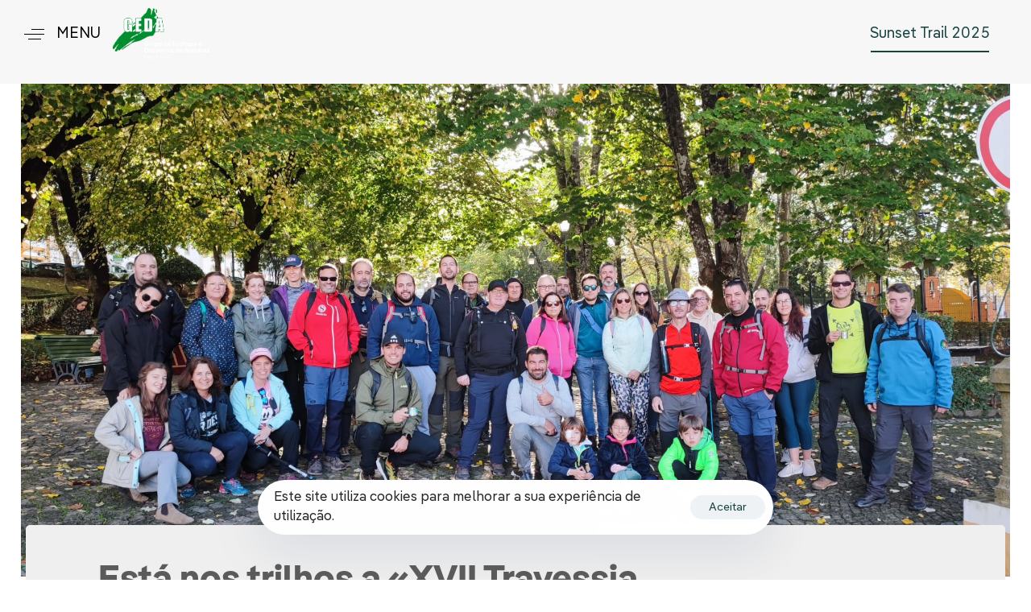

--- FILE ---
content_type: text/html; charset=UTF-8
request_url: https://geda.pt/esta-nos-trilhos-a-xvii-travessia-pedestre-de-sao-mamede-2022/
body_size: 74541
content:
<!DOCTYPE html>
<html lang="pt-PT">
<head >

	<meta charset="UTF-8">
	<meta name="viewport" content="width=device-width, initial-scale=1.0" />
	<meta http-equiv="X-UA-Compatible" content="IE=edge">
	<link rel="profile" href="https://gmpg.org/xfn/11">
	<meta name="mobile-web-app-capable" content="yes">
<meta name="apple-mobile-web-app-capable" content="yes">
<meta name="apple-mobile-web-app-title" content="GEDA - Grupo de Ecologia e Desportos de Aventura - O Grupo de Ecologia e Desporto de Campo Maior foi fundado em 1999, em Campo Maior.">
<title>Está nos trilhos a «XVII Travessia Pedestre de São Mamede 2022» &#8211; GEDA &#8211; Grupo de Ecologia e Desportos de Aventura</title>
			<script type="text/javascript">
			var WebFontConfig = WebFontConfig || {};
			WebFontConfig['active'] = function() {
				if ( typeof ( window.jQuery ) !== 'undefined' ) {
					jQuery(window).trigger('liquid_async_fonts_active');
				}
			};
			WebFontConfig['inactive'] = function() {
				if ( typeof ( window.jQuery ) !== 'undefined' ) {
					jQuery(window).trigger('liquid_async_fonts_inactive');
				}
			};
			</script>
			<meta name='robots' content='max-image-preview:large' />
	<style>img:is([sizes="auto" i], [sizes^="auto," i]) { contain-intrinsic-size: 3000px 1500px }</style>
	<link rel=preload href="https://geda.pt/wp-content/uploads/fonts/PangeaAfrikan-Bold.woff2" as="font" type="font/woff2" crossorigin><link rel=preload href="https://geda.pt/wp-content/uploads/fonts/PangeaAfrikan-Bold.woff" as="font" type="font/woff" crossorigin><link rel=preload href="https://geda.pt/wp-content/uploads/fonts/PangeaAfrikan-Bold.ttf" as="font" type="font/ttf" crossorigin><link rel=preload href="https://geda.pt/wp-content/uploads/fonts/PangeaAfrikan-BoldItalic.woff2" as="font" type="font/woff2" crossorigin><link rel=preload href="https://geda.pt/wp-content/uploads/fonts/PangeaAfrikan-BoldItalic.woff" as="font" type="font/woff" crossorigin><link rel=preload href="https://geda.pt/wp-content/uploads/fonts/PangeaAfrikan-BoldItalic.ttf" as="font" type="font/ttf" crossorigin><link rel=preload href="https://geda.pt/wp-content/uploads/fonts/PangeaAfrikan-Italic.woff2" as="font" type="font/woff2" crossorigin><link rel=preload href="https://geda.pt/wp-content/uploads/fonts/PangeaAfrikan-Italic.woff" as="font" type="font/woff" crossorigin><link rel=preload href="https://geda.pt/wp-content/uploads/fonts/PangeaAfrikan-Italic.ttf" as="font" type="font/ttf" crossorigin><link rel=preload href="https://geda.pt/wp-content/uploads/fonts/PangeaAfrikan-Light.woff2" as="font" type="font/woff2" crossorigin><link rel=preload href="https://geda.pt/wp-content/uploads/fonts/PangeaAfrikan-Light.woff" as="font" type="font/woff" crossorigin><link rel=preload href="https://geda.pt/wp-content/uploads/fonts/PangeaAfrikan-Light.ttf" as="font" type="font/ttf" crossorigin><link rel=preload href="https://geda.pt/wp-content/uploads/fonts/PangeaAfrikan-LightItalic.woff2" as="font" type="font/woff2" crossorigin><link rel=preload href="https://geda.pt/wp-content/uploads/fonts/PangeaAfrikan-LightItalic.woff" as="font" type="font/woff" crossorigin><link rel=preload href="https://geda.pt/wp-content/uploads/fonts/PangeaAfrikan-LightItalic.ttf" as="font" type="font/ttf" crossorigin><link rel=preload href="https://geda.pt/wp-content/uploads/fonts/PangeaAfrikan-Regular.woff2" as="font" type="font/woff2" crossorigin><link rel=preload href="https://geda.pt/wp-content/uploads/fonts/PangeaAfrikan-Regular.woff" as="font" type="font/woff" crossorigin><link rel=preload href="https://geda.pt/wp-content/uploads/fonts/PangeaAfrikan-Regular.ttf" as="font" type="font/ttf" crossorigin><link rel=preload href="https://geda.pt/wp-content/uploads/fonts/PangeaAfrikanText-Italic.woff2" as="font" type="font/woff2" crossorigin><link rel=preload href="https://geda.pt/wp-content/uploads/fonts/PangeaAfrikanText-Italic.woff" as="font" type="font/woff" crossorigin><link rel=preload href="https://geda.pt/wp-content/uploads/fonts/PangeaAfrikanText-Italic.ttf" as="font" type="font/ttf" crossorigin><link rel=preload href="https://geda.pt/wp-content/uploads/fonts/PangeaAfrikanText-Regular.woff2" as="font" type="font/woff2" crossorigin><link rel=preload href="https://geda.pt/wp-content/uploads/fonts/PangeaAfrikanText-Regular.woff" as="font" type="font/woff" crossorigin><link rel=preload href="https://geda.pt/wp-content/uploads/fonts/PangeaAfrikanText-Regular.ttf" as="font" type="font/ttf" crossorigin><link rel='dns-prefetch' href='//fonts.googleapis.com' />
<link rel='preconnect' href='https://fonts.gstatic.com' crossorigin />
<link rel="alternate" type="application/rss+xml" title="GEDA - Grupo de Ecologia e Desportos de Aventura &raquo; Feed" href="https://geda.pt/feed/" />
<link rel="alternate" type="application/rss+xml" title="GEDA - Grupo de Ecologia e Desportos de Aventura &raquo; Feed de comentários" href="https://geda.pt/comments/feed/" />
<link rel="preload" href="https://geda.pt/wp-content/themes/hub/assets/vendors/liquid-icon/lqd-essentials/fonts/lqd-essentials.woff2" as="font" type="font/woff2" crossorigin><script type="text/javascript">
/* <![CDATA[ */
window._wpemojiSettings = {"baseUrl":"https:\/\/s.w.org\/images\/core\/emoji\/16.0.1\/72x72\/","ext":".png","svgUrl":"https:\/\/s.w.org\/images\/core\/emoji\/16.0.1\/svg\/","svgExt":".svg","source":{"concatemoji":"https:\/\/geda.pt\/wp-includes\/js\/wp-emoji-release.min.js?ver=2087ee71095c9351a27205c7aa7eaeae"}};
/*! This file is auto-generated */
!function(s,n){var o,i,e;function c(e){try{var t={supportTests:e,timestamp:(new Date).valueOf()};sessionStorage.setItem(o,JSON.stringify(t))}catch(e){}}function p(e,t,n){e.clearRect(0,0,e.canvas.width,e.canvas.height),e.fillText(t,0,0);var t=new Uint32Array(e.getImageData(0,0,e.canvas.width,e.canvas.height).data),a=(e.clearRect(0,0,e.canvas.width,e.canvas.height),e.fillText(n,0,0),new Uint32Array(e.getImageData(0,0,e.canvas.width,e.canvas.height).data));return t.every(function(e,t){return e===a[t]})}function u(e,t){e.clearRect(0,0,e.canvas.width,e.canvas.height),e.fillText(t,0,0);for(var n=e.getImageData(16,16,1,1),a=0;a<n.data.length;a++)if(0!==n.data[a])return!1;return!0}function f(e,t,n,a){switch(t){case"flag":return n(e,"\ud83c\udff3\ufe0f\u200d\u26a7\ufe0f","\ud83c\udff3\ufe0f\u200b\u26a7\ufe0f")?!1:!n(e,"\ud83c\udde8\ud83c\uddf6","\ud83c\udde8\u200b\ud83c\uddf6")&&!n(e,"\ud83c\udff4\udb40\udc67\udb40\udc62\udb40\udc65\udb40\udc6e\udb40\udc67\udb40\udc7f","\ud83c\udff4\u200b\udb40\udc67\u200b\udb40\udc62\u200b\udb40\udc65\u200b\udb40\udc6e\u200b\udb40\udc67\u200b\udb40\udc7f");case"emoji":return!a(e,"\ud83e\udedf")}return!1}function g(e,t,n,a){var r="undefined"!=typeof WorkerGlobalScope&&self instanceof WorkerGlobalScope?new OffscreenCanvas(300,150):s.createElement("canvas"),o=r.getContext("2d",{willReadFrequently:!0}),i=(o.textBaseline="top",o.font="600 32px Arial",{});return e.forEach(function(e){i[e]=t(o,e,n,a)}),i}function t(e){var t=s.createElement("script");t.src=e,t.defer=!0,s.head.appendChild(t)}"undefined"!=typeof Promise&&(o="wpEmojiSettingsSupports",i=["flag","emoji"],n.supports={everything:!0,everythingExceptFlag:!0},e=new Promise(function(e){s.addEventListener("DOMContentLoaded",e,{once:!0})}),new Promise(function(t){var n=function(){try{var e=JSON.parse(sessionStorage.getItem(o));if("object"==typeof e&&"number"==typeof e.timestamp&&(new Date).valueOf()<e.timestamp+604800&&"object"==typeof e.supportTests)return e.supportTests}catch(e){}return null}();if(!n){if("undefined"!=typeof Worker&&"undefined"!=typeof OffscreenCanvas&&"undefined"!=typeof URL&&URL.createObjectURL&&"undefined"!=typeof Blob)try{var e="postMessage("+g.toString()+"("+[JSON.stringify(i),f.toString(),p.toString(),u.toString()].join(",")+"));",a=new Blob([e],{type:"text/javascript"}),r=new Worker(URL.createObjectURL(a),{name:"wpTestEmojiSupports"});return void(r.onmessage=function(e){c(n=e.data),r.terminate(),t(n)})}catch(e){}c(n=g(i,f,p,u))}t(n)}).then(function(e){for(var t in e)n.supports[t]=e[t],n.supports.everything=n.supports.everything&&n.supports[t],"flag"!==t&&(n.supports.everythingExceptFlag=n.supports.everythingExceptFlag&&n.supports[t]);n.supports.everythingExceptFlag=n.supports.everythingExceptFlag&&!n.supports.flag,n.DOMReady=!1,n.readyCallback=function(){n.DOMReady=!0}}).then(function(){return e}).then(function(){var e;n.supports.everything||(n.readyCallback(),(e=n.source||{}).concatemoji?t(e.concatemoji):e.wpemoji&&e.twemoji&&(t(e.twemoji),t(e.wpemoji)))}))}((window,document),window._wpemojiSettings);
/* ]]> */
</script>
<style id='wp-emoji-styles-inline-css' type='text/css'>

	img.wp-smiley, img.emoji {
		display: inline !important;
		border: none !important;
		box-shadow: none !important;
		height: 1em !important;
		width: 1em !important;
		margin: 0 0.07em !important;
		vertical-align: -0.1em !important;
		background: none !important;
		padding: 0 !important;
	}
</style>
<link rel='stylesheet' id='wp-block-library-css' href='https://geda.pt/wp-includes/css/dist/block-library/style.min.css?ver=2087ee71095c9351a27205c7aa7eaeae' type='text/css' media='all' />
<style id='wp-block-library-theme-inline-css' type='text/css'>
.wp-block-audio :where(figcaption){color:#555;font-size:13px;text-align:center}.is-dark-theme .wp-block-audio :where(figcaption){color:#ffffffa6}.wp-block-audio{margin:0 0 1em}.wp-block-code{border:1px solid #ccc;border-radius:4px;font-family:Menlo,Consolas,monaco,monospace;padding:.8em 1em}.wp-block-embed :where(figcaption){color:#555;font-size:13px;text-align:center}.is-dark-theme .wp-block-embed :where(figcaption){color:#ffffffa6}.wp-block-embed{margin:0 0 1em}.blocks-gallery-caption{color:#555;font-size:13px;text-align:center}.is-dark-theme .blocks-gallery-caption{color:#ffffffa6}:root :where(.wp-block-image figcaption){color:#555;font-size:13px;text-align:center}.is-dark-theme :root :where(.wp-block-image figcaption){color:#ffffffa6}.wp-block-image{margin:0 0 1em}.wp-block-pullquote{border-bottom:4px solid;border-top:4px solid;color:currentColor;margin-bottom:1.75em}.wp-block-pullquote cite,.wp-block-pullquote footer,.wp-block-pullquote__citation{color:currentColor;font-size:.8125em;font-style:normal;text-transform:uppercase}.wp-block-quote{border-left:.25em solid;margin:0 0 1.75em;padding-left:1em}.wp-block-quote cite,.wp-block-quote footer{color:currentColor;font-size:.8125em;font-style:normal;position:relative}.wp-block-quote:where(.has-text-align-right){border-left:none;border-right:.25em solid;padding-left:0;padding-right:1em}.wp-block-quote:where(.has-text-align-center){border:none;padding-left:0}.wp-block-quote.is-large,.wp-block-quote.is-style-large,.wp-block-quote:where(.is-style-plain){border:none}.wp-block-search .wp-block-search__label{font-weight:700}.wp-block-search__button{border:1px solid #ccc;padding:.375em .625em}:where(.wp-block-group.has-background){padding:1.25em 2.375em}.wp-block-separator.has-css-opacity{opacity:.4}.wp-block-separator{border:none;border-bottom:2px solid;margin-left:auto;margin-right:auto}.wp-block-separator.has-alpha-channel-opacity{opacity:1}.wp-block-separator:not(.is-style-wide):not(.is-style-dots){width:100px}.wp-block-separator.has-background:not(.is-style-dots){border-bottom:none;height:1px}.wp-block-separator.has-background:not(.is-style-wide):not(.is-style-dots){height:2px}.wp-block-table{margin:0 0 1em}.wp-block-table td,.wp-block-table th{word-break:normal}.wp-block-table :where(figcaption){color:#555;font-size:13px;text-align:center}.is-dark-theme .wp-block-table :where(figcaption){color:#ffffffa6}.wp-block-video :where(figcaption){color:#555;font-size:13px;text-align:center}.is-dark-theme .wp-block-video :where(figcaption){color:#ffffffa6}.wp-block-video{margin:0 0 1em}:root :where(.wp-block-template-part.has-background){margin-bottom:0;margin-top:0;padding:1.25em 2.375em}
</style>
<style id='classic-theme-styles-inline-css' type='text/css'>
/*! This file is auto-generated */
.wp-block-button__link{color:#fff;background-color:#32373c;border-radius:9999px;box-shadow:none;text-decoration:none;padding:calc(.667em + 2px) calc(1.333em + 2px);font-size:1.125em}.wp-block-file__button{background:#32373c;color:#fff;text-decoration:none}
</style>
<style id='global-styles-inline-css' type='text/css'>
:root{--wp--preset--aspect-ratio--square: 1;--wp--preset--aspect-ratio--4-3: 4/3;--wp--preset--aspect-ratio--3-4: 3/4;--wp--preset--aspect-ratio--3-2: 3/2;--wp--preset--aspect-ratio--2-3: 2/3;--wp--preset--aspect-ratio--16-9: 16/9;--wp--preset--aspect-ratio--9-16: 9/16;--wp--preset--color--black: #000000;--wp--preset--color--cyan-bluish-gray: #abb8c3;--wp--preset--color--white: #ffffff;--wp--preset--color--pale-pink: #f78da7;--wp--preset--color--vivid-red: #cf2e2e;--wp--preset--color--luminous-vivid-orange: #ff6900;--wp--preset--color--luminous-vivid-amber: #fcb900;--wp--preset--color--light-green-cyan: #7bdcb5;--wp--preset--color--vivid-green-cyan: #00d084;--wp--preset--color--pale-cyan-blue: #8ed1fc;--wp--preset--color--vivid-cyan-blue: #0693e3;--wp--preset--color--vivid-purple: #9b51e0;--wp--preset--gradient--vivid-cyan-blue-to-vivid-purple: linear-gradient(135deg,rgba(6,147,227,1) 0%,rgb(155,81,224) 100%);--wp--preset--gradient--light-green-cyan-to-vivid-green-cyan: linear-gradient(135deg,rgb(122,220,180) 0%,rgb(0,208,130) 100%);--wp--preset--gradient--luminous-vivid-amber-to-luminous-vivid-orange: linear-gradient(135deg,rgba(252,185,0,1) 0%,rgba(255,105,0,1) 100%);--wp--preset--gradient--luminous-vivid-orange-to-vivid-red: linear-gradient(135deg,rgba(255,105,0,1) 0%,rgb(207,46,46) 100%);--wp--preset--gradient--very-light-gray-to-cyan-bluish-gray: linear-gradient(135deg,rgb(238,238,238) 0%,rgb(169,184,195) 100%);--wp--preset--gradient--cool-to-warm-spectrum: linear-gradient(135deg,rgb(74,234,220) 0%,rgb(151,120,209) 20%,rgb(207,42,186) 40%,rgb(238,44,130) 60%,rgb(251,105,98) 80%,rgb(254,248,76) 100%);--wp--preset--gradient--blush-light-purple: linear-gradient(135deg,rgb(255,206,236) 0%,rgb(152,150,240) 100%);--wp--preset--gradient--blush-bordeaux: linear-gradient(135deg,rgb(254,205,165) 0%,rgb(254,45,45) 50%,rgb(107,0,62) 100%);--wp--preset--gradient--luminous-dusk: linear-gradient(135deg,rgb(255,203,112) 0%,rgb(199,81,192) 50%,rgb(65,88,208) 100%);--wp--preset--gradient--pale-ocean: linear-gradient(135deg,rgb(255,245,203) 0%,rgb(182,227,212) 50%,rgb(51,167,181) 100%);--wp--preset--gradient--electric-grass: linear-gradient(135deg,rgb(202,248,128) 0%,rgb(113,206,126) 100%);--wp--preset--gradient--midnight: linear-gradient(135deg,rgb(2,3,129) 0%,rgb(40,116,252) 100%);--wp--preset--font-size--small: 13px;--wp--preset--font-size--medium: 20px;--wp--preset--font-size--large: 36px;--wp--preset--font-size--x-large: 42px;--wp--preset--spacing--20: 0.44rem;--wp--preset--spacing--30: 0.67rem;--wp--preset--spacing--40: 1rem;--wp--preset--spacing--50: 1.5rem;--wp--preset--spacing--60: 2.25rem;--wp--preset--spacing--70: 3.38rem;--wp--preset--spacing--80: 5.06rem;--wp--preset--shadow--natural: 6px 6px 9px rgba(0, 0, 0, 0.2);--wp--preset--shadow--deep: 12px 12px 50px rgba(0, 0, 0, 0.4);--wp--preset--shadow--sharp: 6px 6px 0px rgba(0, 0, 0, 0.2);--wp--preset--shadow--outlined: 6px 6px 0px -3px rgba(255, 255, 255, 1), 6px 6px rgba(0, 0, 0, 1);--wp--preset--shadow--crisp: 6px 6px 0px rgba(0, 0, 0, 1);}:where(.is-layout-flex){gap: 0.5em;}:where(.is-layout-grid){gap: 0.5em;}body .is-layout-flex{display: flex;}.is-layout-flex{flex-wrap: wrap;align-items: center;}.is-layout-flex > :is(*, div){margin: 0;}body .is-layout-grid{display: grid;}.is-layout-grid > :is(*, div){margin: 0;}:where(.wp-block-columns.is-layout-flex){gap: 2em;}:where(.wp-block-columns.is-layout-grid){gap: 2em;}:where(.wp-block-post-template.is-layout-flex){gap: 1.25em;}:where(.wp-block-post-template.is-layout-grid){gap: 1.25em;}.has-black-color{color: var(--wp--preset--color--black) !important;}.has-cyan-bluish-gray-color{color: var(--wp--preset--color--cyan-bluish-gray) !important;}.has-white-color{color: var(--wp--preset--color--white) !important;}.has-pale-pink-color{color: var(--wp--preset--color--pale-pink) !important;}.has-vivid-red-color{color: var(--wp--preset--color--vivid-red) !important;}.has-luminous-vivid-orange-color{color: var(--wp--preset--color--luminous-vivid-orange) !important;}.has-luminous-vivid-amber-color{color: var(--wp--preset--color--luminous-vivid-amber) !important;}.has-light-green-cyan-color{color: var(--wp--preset--color--light-green-cyan) !important;}.has-vivid-green-cyan-color{color: var(--wp--preset--color--vivid-green-cyan) !important;}.has-pale-cyan-blue-color{color: var(--wp--preset--color--pale-cyan-blue) !important;}.has-vivid-cyan-blue-color{color: var(--wp--preset--color--vivid-cyan-blue) !important;}.has-vivid-purple-color{color: var(--wp--preset--color--vivid-purple) !important;}.has-black-background-color{background-color: var(--wp--preset--color--black) !important;}.has-cyan-bluish-gray-background-color{background-color: var(--wp--preset--color--cyan-bluish-gray) !important;}.has-white-background-color{background-color: var(--wp--preset--color--white) !important;}.has-pale-pink-background-color{background-color: var(--wp--preset--color--pale-pink) !important;}.has-vivid-red-background-color{background-color: var(--wp--preset--color--vivid-red) !important;}.has-luminous-vivid-orange-background-color{background-color: var(--wp--preset--color--luminous-vivid-orange) !important;}.has-luminous-vivid-amber-background-color{background-color: var(--wp--preset--color--luminous-vivid-amber) !important;}.has-light-green-cyan-background-color{background-color: var(--wp--preset--color--light-green-cyan) !important;}.has-vivid-green-cyan-background-color{background-color: var(--wp--preset--color--vivid-green-cyan) !important;}.has-pale-cyan-blue-background-color{background-color: var(--wp--preset--color--pale-cyan-blue) !important;}.has-vivid-cyan-blue-background-color{background-color: var(--wp--preset--color--vivid-cyan-blue) !important;}.has-vivid-purple-background-color{background-color: var(--wp--preset--color--vivid-purple) !important;}.has-black-border-color{border-color: var(--wp--preset--color--black) !important;}.has-cyan-bluish-gray-border-color{border-color: var(--wp--preset--color--cyan-bluish-gray) !important;}.has-white-border-color{border-color: var(--wp--preset--color--white) !important;}.has-pale-pink-border-color{border-color: var(--wp--preset--color--pale-pink) !important;}.has-vivid-red-border-color{border-color: var(--wp--preset--color--vivid-red) !important;}.has-luminous-vivid-orange-border-color{border-color: var(--wp--preset--color--luminous-vivid-orange) !important;}.has-luminous-vivid-amber-border-color{border-color: var(--wp--preset--color--luminous-vivid-amber) !important;}.has-light-green-cyan-border-color{border-color: var(--wp--preset--color--light-green-cyan) !important;}.has-vivid-green-cyan-border-color{border-color: var(--wp--preset--color--vivid-green-cyan) !important;}.has-pale-cyan-blue-border-color{border-color: var(--wp--preset--color--pale-cyan-blue) !important;}.has-vivid-cyan-blue-border-color{border-color: var(--wp--preset--color--vivid-cyan-blue) !important;}.has-vivid-purple-border-color{border-color: var(--wp--preset--color--vivid-purple) !important;}.has-vivid-cyan-blue-to-vivid-purple-gradient-background{background: var(--wp--preset--gradient--vivid-cyan-blue-to-vivid-purple) !important;}.has-light-green-cyan-to-vivid-green-cyan-gradient-background{background: var(--wp--preset--gradient--light-green-cyan-to-vivid-green-cyan) !important;}.has-luminous-vivid-amber-to-luminous-vivid-orange-gradient-background{background: var(--wp--preset--gradient--luminous-vivid-amber-to-luminous-vivid-orange) !important;}.has-luminous-vivid-orange-to-vivid-red-gradient-background{background: var(--wp--preset--gradient--luminous-vivid-orange-to-vivid-red) !important;}.has-very-light-gray-to-cyan-bluish-gray-gradient-background{background: var(--wp--preset--gradient--very-light-gray-to-cyan-bluish-gray) !important;}.has-cool-to-warm-spectrum-gradient-background{background: var(--wp--preset--gradient--cool-to-warm-spectrum) !important;}.has-blush-light-purple-gradient-background{background: var(--wp--preset--gradient--blush-light-purple) !important;}.has-blush-bordeaux-gradient-background{background: var(--wp--preset--gradient--blush-bordeaux) !important;}.has-luminous-dusk-gradient-background{background: var(--wp--preset--gradient--luminous-dusk) !important;}.has-pale-ocean-gradient-background{background: var(--wp--preset--gradient--pale-ocean) !important;}.has-electric-grass-gradient-background{background: var(--wp--preset--gradient--electric-grass) !important;}.has-midnight-gradient-background{background: var(--wp--preset--gradient--midnight) !important;}.has-small-font-size{font-size: var(--wp--preset--font-size--small) !important;}.has-medium-font-size{font-size: var(--wp--preset--font-size--medium) !important;}.has-large-font-size{font-size: var(--wp--preset--font-size--large) !important;}.has-x-large-font-size{font-size: var(--wp--preset--font-size--x-large) !important;}
:where(.wp-block-post-template.is-layout-flex){gap: 1.25em;}:where(.wp-block-post-template.is-layout-grid){gap: 1.25em;}
:where(.wp-block-columns.is-layout-flex){gap: 2em;}:where(.wp-block-columns.is-layout-grid){gap: 2em;}
:root :where(.wp-block-pullquote){font-size: 1.5em;line-height: 1.6;}
</style>
<link rel='stylesheet' id='contact-form-7-css' href='https://geda.pt/wp-content/plugins/contact-form-7/includes/css/styles.css?ver=6.0.6' type='text/css' media='all' />
<link rel='stylesheet' id='redux-extendify-styles-css' href='https://geda.pt/wp-content/plugins/hub-core/extras/redux-framework/redux-core/assets/css/extendify-utilities.css?ver=4.4.12.2' type='text/css' media='all' />
<link rel='stylesheet' id='bootstrap-css' href='https://geda.pt/wp-content/themes/hub/assets/vendors/bootstrap/css/bootstrap.min.css' type='text/css' media='all' />
<link rel='stylesheet' id='liquid-base-css' href='https://geda.pt/wp-content/themes/hub/style.css' type='text/css' media='all' />
<style id='liquid-base-inline-css' type='text/css'>
.lqd-69087ace38357{
			position: fixed;
			left: 0;
			bottom: 0;
			right: 0;
			margin: 0;
			padding: 1em 1.41575em;
			background-color: #3d9cd2;
			color: #fff;
			z-index: 9998;
			display: flex;
			justify-content: center;
			align-items: center;
			gap: 8px;
			a{color:#fff}
		}.lqd-69087ace38357.err{
			background-color: #d63939;
		}
</style>
<link rel='stylesheet' id='liquid-theme-css' href='https://geda.pt/wp-content/themes/hub/assets/css/theme.min.css' type='text/css' media='all' />
<link rel='stylesheet' id='theme-responsive-min-css' href='https://geda.pt/wp-content/themes/hub/assets/css/theme-responsive-min.min.css?ver=2087ee71095c9351a27205c7aa7eaeae' type='text/css' media='screen and (min-width: 1200px)' />
<link rel='stylesheet' id='theme-responsive-max-css' href='https://geda.pt/wp-content/themes/hub/assets/css/theme-responsive-max.min.css?ver=2087ee71095c9351a27205c7aa7eaeae' type='text/css' media='screen and (max-width: 1199px)' />
<style id='akismet-widget-style-inline-css' type='text/css'>

			.a-stats {
				--akismet-color-mid-green: #357b49;
				--akismet-color-white: #fff;
				--akismet-color-light-grey: #f6f7f7;

				max-width: 350px;
				width: auto;
			}

			.a-stats * {
				all: unset;
				box-sizing: border-box;
			}

			.a-stats strong {
				font-weight: 600;
			}

			.a-stats a.a-stats__link,
			.a-stats a.a-stats__link:visited,
			.a-stats a.a-stats__link:active {
				background: var(--akismet-color-mid-green);
				border: none;
				box-shadow: none;
				border-radius: 8px;
				color: var(--akismet-color-white);
				cursor: pointer;
				display: block;
				font-family: -apple-system, BlinkMacSystemFont, 'Segoe UI', 'Roboto', 'Oxygen-Sans', 'Ubuntu', 'Cantarell', 'Helvetica Neue', sans-serif;
				font-weight: 500;
				padding: 12px;
				text-align: center;
				text-decoration: none;
				transition: all 0.2s ease;
			}

			/* Extra specificity to deal with TwentyTwentyOne focus style */
			.widget .a-stats a.a-stats__link:focus {
				background: var(--akismet-color-mid-green);
				color: var(--akismet-color-white);
				text-decoration: none;
			}

			.a-stats a.a-stats__link:hover {
				filter: brightness(110%);
				box-shadow: 0 4px 12px rgba(0, 0, 0, 0.06), 0 0 2px rgba(0, 0, 0, 0.16);
			}

			.a-stats .count {
				color: var(--akismet-color-white);
				display: block;
				font-size: 1.5em;
				line-height: 1.4;
				padding: 0 13px;
				white-space: nowrap;
			}
		
</style>
<link rel='stylesheet' id='ld-gdpr-box-css' href='https://geda.pt/wp-content/plugins/liquid-gdpr/assets/css/liquid-gdpr.min.css?ver=2087ee71095c9351a27205c7aa7eaeae' type='text/css' media='all' />
<link rel='stylesheet' id='landinghub-core-css' href='https://geda.pt/wp-content/plugins/hub-core/assets/css/landinghub-core.min.css?ver=2087ee71095c9351a27205c7aa7eaeae' type='text/css' media='all' />
<link rel="preload" as="style" href="https://geda.pt/wp-content/uploads/liquid-local-fonts/redux-google-fonts-liquid_one_opt.css" /><link rel="stylesheet" href="https://geda.pt/wp-content/uploads/liquid-local-fonts/redux-google-fonts-liquid_one_opt.css" media="print" onload="this.media='all'"><noscript><link rel="stylesheet" href="https://geda.pt/wp-content/uploads/liquid-local-fonts/redux-google-fonts-liquid_one_opt.css" /></noscript><link rel='stylesheet' id='liquid-generated-responsive-css' href='//geda.pt/wp-content/uploads/liquid-styles/liquid-responsive-100.css?timestamp=1747859068&#038;ver=6.8.3' type='text/css' media='all' />
<script type="text/javascript" src="https://geda.pt/wp-includes/js/jquery/jquery.min.js?ver=3.7.1" id="jquery-core-js"></script>
<script type="text/javascript" src="https://geda.pt/wp-includes/js/jquery/jquery-migrate.min.js?ver=3.4.1" id="jquery-migrate-js"></script>
<script type="text/javascript" src="//geda.pt/wp-content/plugins/revslider/sr6/assets/js/rbtools.min.js?ver=6.7.19" async id="tp-tools-js"></script>
<script type="text/javascript" src="//geda.pt/wp-content/plugins/revslider/sr6/assets/js/rs6.min.js?ver=6.7.19" async id="revmin-js"></script>
<link rel="https://api.w.org/" href="https://geda.pt/wp-json/" /><link rel="alternate" title="JSON" type="application/json" href="https://geda.pt/wp-json/wp/v2/posts/5175" /><link rel="EditURI" type="application/rsd+xml" title="RSD" href="https://geda.pt/xmlrpc.php?rsd" />
<link rel="canonical" href="https://geda.pt/esta-nos-trilhos-a-xvii-travessia-pedestre-de-sao-mamede-2022/" />
<link rel="alternate" title="oEmbed (JSON)" type="application/json+oembed" href="https://geda.pt/wp-json/oembed/1.0/embed?url=https%3A%2F%2Fgeda.pt%2Festa-nos-trilhos-a-xvii-travessia-pedestre-de-sao-mamede-2022%2F" />
<link rel="alternate" title="oEmbed (XML)" type="text/xml+oembed" href="https://geda.pt/wp-json/oembed/1.0/embed?url=https%3A%2F%2Fgeda.pt%2Festa-nos-trilhos-a-xvii-travessia-pedestre-de-sao-mamede-2022%2F&#038;format=xml" />
<meta name="generator" content="Redux 4.4.12.2" />	
		<link rel="shortcut icon" href="https://geda.pt/wp-content/uploads/2016/11/cropped-favicon_GEDA.png" />
		
	<script type="text/javascript">
				window.liquidParams = {
					currentZIndex: 10,
					lazyLoadOffset: 500,
					ccOuterSize: 35,
					ccActiveCircleBg: 1,
					ccActiveCircleBc: 1,
				};
				window.liquidIsElementor = false;
			</script><meta name="generator" content="Powered by WPBakery Page Builder - drag and drop page builder for WordPress."/>
<meta name="generator" content="Powered by Slider Revolution 6.7.19 - responsive, Mobile-Friendly Slider Plugin for WordPress with comfortable drag and drop interface." />
<link rel="icon" href="https://geda.pt/wp-content/uploads/2016/11/cropped-favicon_GEDA-32x32.png" sizes="32x32" />
<link rel="icon" href="https://geda.pt/wp-content/uploads/2016/11/cropped-favicon_GEDA-192x192.png" sizes="192x192" />
<link rel="apple-touch-icon" href="https://geda.pt/wp-content/uploads/2016/11/cropped-favicon_GEDA-180x180.png" />
<meta name="msapplication-TileImage" content="https://geda.pt/wp-content/uploads/2016/11/cropped-favicon_GEDA-270x270.png" />
<script>function setREVStartSize(e){
			//window.requestAnimationFrame(function() {
				window.RSIW = window.RSIW===undefined ? window.innerWidth : window.RSIW;
				window.RSIH = window.RSIH===undefined ? window.innerHeight : window.RSIH;
				try {
					var pw = document.getElementById(e.c).parentNode.offsetWidth,
						newh;
					pw = pw===0 || isNaN(pw) || (e.l=="fullwidth" || e.layout=="fullwidth") ? window.RSIW : pw;
					e.tabw = e.tabw===undefined ? 0 : parseInt(e.tabw);
					e.thumbw = e.thumbw===undefined ? 0 : parseInt(e.thumbw);
					e.tabh = e.tabh===undefined ? 0 : parseInt(e.tabh);
					e.thumbh = e.thumbh===undefined ? 0 : parseInt(e.thumbh);
					e.tabhide = e.tabhide===undefined ? 0 : parseInt(e.tabhide);
					e.thumbhide = e.thumbhide===undefined ? 0 : parseInt(e.thumbhide);
					e.mh = e.mh===undefined || e.mh=="" || e.mh==="auto" ? 0 : parseInt(e.mh,0);
					if(e.layout==="fullscreen" || e.l==="fullscreen")
						newh = Math.max(e.mh,window.RSIH);
					else{
						e.gw = Array.isArray(e.gw) ? e.gw : [e.gw];
						for (var i in e.rl) if (e.gw[i]===undefined || e.gw[i]===0) e.gw[i] = e.gw[i-1];
						e.gh = e.el===undefined || e.el==="" || (Array.isArray(e.el) && e.el.length==0)? e.gh : e.el;
						e.gh = Array.isArray(e.gh) ? e.gh : [e.gh];
						for (var i in e.rl) if (e.gh[i]===undefined || e.gh[i]===0) e.gh[i] = e.gh[i-1];
											
						var nl = new Array(e.rl.length),
							ix = 0,
							sl;
						e.tabw = e.tabhide>=pw ? 0 : e.tabw;
						e.thumbw = e.thumbhide>=pw ? 0 : e.thumbw;
						e.tabh = e.tabhide>=pw ? 0 : e.tabh;
						e.thumbh = e.thumbhide>=pw ? 0 : e.thumbh;
						for (var i in e.rl) nl[i] = e.rl[i]<window.RSIW ? 0 : e.rl[i];
						sl = nl[0];
						for (var i in nl) if (sl>nl[i] && nl[i]>0) { sl = nl[i]; ix=i;}
						var m = pw>(e.gw[ix]+e.tabw+e.thumbw) ? 1 : (pw-(e.tabw+e.thumbw)) / (e.gw[ix]);
						newh =  (e.gh[ix] * m) + (e.tabh + e.thumbh);
					}
					var el = document.getElementById(e.c);
					if (el!==null && el) el.style.height = newh+"px";
					el = document.getElementById(e.c+"_wrapper");
					if (el!==null && el) {
						el.style.height = newh+"px";
						el.style.display = "block";
					}
				} catch(e){
					console.log("Failure at Presize of Slider:" + e)
				}
			//});
		  };</script>
		<style type="text/css" id="wp-custom-css">
			.entry-author {
Display: None
	
}

.lqd-blog-post-style-4 .lqd-post-header {
	
	background-color: #efefef;
}		</style>
		<style id='liquid-stylesheet-inline-css' type='text/css'>@font-face {
font-family:"Pangea Bold";
src:url(https://geda.pt/wp-content/uploads/fonts/PangeaAfrikan-Bold.woff2), url(https://geda.pt/wp-content/uploads/fonts/PangeaAfrikan-Bold.woff), url(https://geda.pt/wp-content/uploads/fonts/PangeaAfrikan-Bold.ttf);font-weight:Bold;
font-display:swap;
}
@font-face {
font-family:"Pangea Bold Italic";
src:url(https://geda.pt/wp-content/uploads/fonts/PangeaAfrikan-BoldItalic.woff2), url(https://geda.pt/wp-content/uploads/fonts/PangeaAfrikan-BoldItalic.woff), url(https://geda.pt/wp-content/uploads/fonts/PangeaAfrikan-BoldItalic.ttf);font-weight:Bold Italic;
font-display:swap;
}
@font-face {
font-family:"Pangea Italic";
src:url(https://geda.pt/wp-content/uploads/fonts/PangeaAfrikan-Italic.woff2), url(https://geda.pt/wp-content/uploads/fonts/PangeaAfrikan-Italic.woff), url(https://geda.pt/wp-content/uploads/fonts/PangeaAfrikan-Italic.ttf);font-weight:Regular Italic;
font-display:swap;
}
@font-face {
font-family:"Pangea Light";
src:url(https://geda.pt/wp-content/uploads/fonts/PangeaAfrikan-Light.woff2), url(https://geda.pt/wp-content/uploads/fonts/PangeaAfrikan-Light.woff), url(https://geda.pt/wp-content/uploads/fonts/PangeaAfrikan-Light.ttf);font-weight:Light;
font-display:swap;
}
@font-face {
font-family:"Pangea Light Italic";
src:url(https://geda.pt/wp-content/uploads/fonts/PangeaAfrikan-LightItalic.woff2), url(https://geda.pt/wp-content/uploads/fonts/PangeaAfrikan-LightItalic.woff), url(https://geda.pt/wp-content/uploads/fonts/PangeaAfrikan-LightItalic.ttf);font-weight:Light Italic;
font-display:swap;
}
@font-face {
font-family:"Pangea Regular";
src:url(https://geda.pt/wp-content/uploads/fonts/PangeaAfrikan-Regular.woff2), url(https://geda.pt/wp-content/uploads/fonts/PangeaAfrikan-Regular.woff), url(https://geda.pt/wp-content/uploads/fonts/PangeaAfrikan-Regular.ttf);font-weight:Regular;
font-display:swap;
}
@font-face {
font-family:"PangeaAfrikanText Italic";
src:url(https://geda.pt/wp-content/uploads/fonts/PangeaAfrikanText-Italic.woff2), url(https://geda.pt/wp-content/uploads/fonts/PangeaAfrikanText-Italic.woff), url(https://geda.pt/wp-content/uploads/fonts/PangeaAfrikanText-Italic.ttf);font-weight:PangeaAfrikanText Italic;
font-display:swap;
}
@font-face {
font-family:"PangeaAfrikanText Regular";
src:url(https://geda.pt/wp-content/uploads/fonts/PangeaAfrikanText-Regular.woff2), url(https://geda.pt/wp-content/uploads/fonts/PangeaAfrikanText-Regular.woff), url(https://geda.pt/wp-content/uploads/fonts/PangeaAfrikanText-Regular.ttf);font-weight:PangeaAfrikanText Regular;
font-display:swap;
}
:root{--color-primary:#184341;--color-secondary:#1fdb90;--color-gradient-start:#007FFF;--color-gradient-stop:#E2EDDE;--color-link:#eab134;--color-link-hover:#1fdb90;--lqd-cc-active-bw:1px;}body{font-family:'PangeaAfrikanText Regular', sans-serif ;font-weight:400;line-height:1.8em;letter-spacing:1;font-size:1.15em;color:#808291;}.btn{font-family:'PangeaAfrikanText Regular', sans-serif ;font-weight:400;}.lqd-post-content, .lqd-post-header .entry-excerpt{font-family:'PangeaAfrikanText Regular', sans-serif ;font-weight:400;line-height:1.7rem;font-size:1.125rem;color:#000000;}.h1,h1{font-family:'Pangea Bold', sans-serif ;font-weight:800;line-height:1.2em;letter-spacing:-1.3;text-transform:none;font-size:52px;color:#5b5b5b;}.h2,h2{font-family:'Fjalla One', sans-serif ;font-weight:400;line-height:1.2em;letter-spacing:-2;font-size:40px;color:#5b5b5b;}.h3,h3{font-family:'Pangea Bold', sans-serif ;font-weight:600;line-height:1.2em;letter-spacing:-0.9;font-size:32px;color:#5b5b5b;}.h4,h4{font-family:'Pangea Bold', sans-serif ;font-weight:600;line-height:1.2em;letter-spacing:-0.9;font-size:25px;color:#5b5b5b;}.h5,h5{font-family:'Pangea Bold', sans-serif ;font-weight:700;line-height:1.2em;letter-spacing:-0.9;font-size:19px;color:#5b5b5b;}.h6,h6{font-family:'Pangea Bold', sans-serif ;font-weight:700;line-height:1.2em;letter-spacing:-0.9;font-size:16px;text-transform:none;color:#5b5b5b;}.main-header .navbar-brand{max-width:120px;}.titlebar-inner h1{}.titlebar-inner p{}.titlebar-inner{padding-top:80px;padding-bottom:80px;}body.tag .titlebar{background-color:#232323;background:linear-gradient(90deg, rgb(30, 30, 30) 0%, rgb(9,41,35) 100%);}body.category .titlebar{background-color:#1964a0;background-image:url( https://geda.pt/wp-content/uploads/2024/09/GEDA_25_Header-escuro.png);background-size:contain;}body.author .titlebar{background-repeat:no-repeat;}#lqd-gdpr{padding:   ;border-radius:   ;}#lqd-gdpr .lqd-gdpr-accept{padding:   ;border-radius:   ;}#lqd-site-content, .page-scheme-dark #lqd-site-content{background-color:transparent;}#lqd-site-content{background-repeat:repeat;background-size:cover;}section.vc_row{units:px;}.lqd-head-col > .lqd-active-row-light.header-module > p, .lqd-head-col > .lqd-active-row-light.header-module .nav-trigger, .lqd-head-col > .lqd-active-row-light.header-module .lqd-scrl-indc{color:rgb(24, 67, 65);}.lqd-head-col > .lqd-active-row-light.header-module .nav-trigger.bordered .bars:before{border-color:rgb(24, 67, 65);}.lqd-head-col > .lqd-active-row-light.header-module .nav-trigger .bar{background:rgb(24, 67, 65);}.lqd-head-col > .lqd-active-row-light.header-module > .lqd-custom-menu{color:rgba( 24, 67, 65, 0.5);}.lqd-head-col > .lqd-active-row-light.header-module > .lqd-custom-menu > ul > li > a, .lqd-head-col > .lqd-active-row-light.header-module .main-nav > li > a, .lqd-head-col > .lqd-active-row-light.header-module > .social-icon li a, .lqd-head-col > .lqd-active-row-light.header-module .ld-module-trigger .ld-module-trigger-txt, .lqd-head-col > .lqd-active-row-light.header-module .ld-module-trigger .ld-module-trigger-count, .lqd-head-col > .lqd-active-row-light.header-module .ld-module-trigger-icon, .lqd-head-col > .lqd-active-row-light.header-module > .lqd-custom-menu .lqd-custom-menu-dropdown-btn{color:rgba( 24, 67, 65, 0.8);}.lqd-head-col > .lqd-active-row-light.header-module > .lqd-custom-menu > ul > li > a:hover, .lqd-head-col > .lqd-active-row-light.header-module .main-nav > li > a:hover, .lqd-head-col > .lqd-active-row-light.header-module > .social-icon li a:hover{color:rgb(24, 67, 65);}.lqd-head-col > .lqd-active-row-dark.header-module > p, .lqd-head-col > .lqd-active-row-dark.header-module .nav-trigger, .lqd-head-col > .lqd-active-row-dark.header-module .lqd-scrl-indc{color:rgb(232, 255, 238);}.lqd-head-col > .lqd-active-row-dark.header-module .nav-trigger.bordered .bars:before{border-color:rgb(232, 255, 238);}.lqd-head-col > .lqd-active-row-dark.header-module .nav-trigger .bar{background:rgb(232, 255, 238);}.lqd-head-col > .lqd-active-row-dark.header-module > .lqd-custom-menu{color:rgba( 232, 255, 238, 0.5);}.lqd-head-col > .lqd-active-row-dark.header-module > .lqd-custom-menu > ul > li > a, .lqd-head-col > .lqd-active-row-dark.header-module .main-nav > li > a, .lqd-head-col > .lqd-active-row-dark.header-module > .social-icon li a, .lqd-head-col > .lqd-active-row-dark.header-module .ld-module-trigger .ld-module-trigger-txt, .lqd-head-col > .lqd-active-row-dark.header-module .ld-module-trigger .ld-module-trigger-count, .lqd-head-col > .lqd-active-row-dark.header-module .ld-module-trigger-icon, .lqd-head-col > .lqd-active-row-dark.header-module > .lqd-custom-menu .lqd-custom-menu-dropdown-btn{color:rgba( 232, 255, 238, 0.8);}.lqd-head-col > .lqd-active-row-dark.header-module > .lqd-custom-menu > ul > li > a:hover, .lqd-head-col > .lqd-active-row-dark.header-module .main-nav > li > a:hover, .lqd-head-col > .lqd-active-row-dark.header-module > .social-icon li a:hover{color:rgb(232, 255, 238);}@media screen and (min-width: 992px){body.has-sidebar #lqd-contents-wrap{padding-top:25px;}}@media screen and (max-width: 1199px){.main-header .navbar-header{background:rgb(24, 67, 65);}.main-header .ld-module-trigger, .main-header .ld-search-form .input-icon{color:rgb(255, 255, 255);}.main-header .nav-trigger .bar, .main-header .nav-trigger.style-2 .bar:before, .main-header .nav-trigger.style-2 .bar:after{background-color:rgb(255, 255, 255);}body[data-mobile-nav-style=classic] .lqd-mobile-sec .navbar-collapse, body[data-mobile-nav-style=minimal] .lqd-mobile-sec .navbar-collapse{background:rgb(24, 67, 65);color:rgb(255, 255, 255);}ul.nav.main-nav > li > a, ul.nav.main-nav > li > a:hover, .main-nav .children > li.active > a, .main-nav .children > li.current-menu-item > a, .main-nav .children > li:hover > a, .nav-item-children > li.active > a, .nav-item-children > li.current-menu-item > a, .nav-item-children > li:hover > a{color:inherit !important;}}</style><noscript><style> .wpb_animate_when_almost_visible { opacity: 1; }</style></noscript><style type="text/css" data-type="vc_shortcodes-custom-css">.vc_custom_1739479086188{margin-top: -20px !important;}.vc_custom_1602669620703{padding-right: 0px !important;}.vc_custom_1610722806262{margin-top: 40px !important;margin-bottom: 40px !important;}.vc_custom_1747868511299{margin-right: 2em !important;}</style><style type="text/css" data-type="vc_shortcodes-custom-css">.vc_custom_1657232529849{padding-top: 1em !important;padding-bottom: 2em !important;background-color: #0f0f0f !important;}</style>
</head>

<body data-rsssl=1 class="wp-singular post-template-default single single-post postid-5175 single-format-standard wp-embed-responsive wp-theme-hub lqd-blog-post lqd-blog-post-style-4 blog-single-post-has-thumbnail site-wide-layout sidebar-widgets-outline site-boxed-layout-shadow-2 page-scheme-light lazyload-enabled wpb-js-composer js-comp-ver-6.9.0 vc_responsive" dir="ltr" itemscope="itemscope" itemtype="http://schema.org/WebPage" data-mobile-nav-breakpoint="1199" data-mobile-nav-style="classic" data-mobile-nav-scheme="custom" data-mobile-nav-trigger-alignment="right" data-mobile-header-scheme="custom" data-mobile-logo-alignment="center" data-mobile-nav-align="right" data-overlay-onmobile="false">
	
	
	<div><div class="screen-reader-text">Skip links</div><ul class="liquid-skip-link screen-reader-text"><li><a href="#primary-nav" class="screen-reader-shortcut"> Skip to primary navigation</a></li><li><a href="#lqd-site-content" class="screen-reader-shortcut"> Skip to content</a></li></ul></div>

	<div id="wrap">

		<div class="titlebar text-end"  >
	
				<div class="titlebar-overlay lqd-overlay"></div>
		<div class="lqd-sticky-placeholder d-none"></div><header class="header site-header main-header main-header-overlay sticky-header-noshadow  is-not-stuck" data-sticky-header="true" data-sticky-values-measured="false" data-sticky-options="{&quot;disableOnMobile&quot;:true}" id="header" itemscope="itemscope" itemtype="http://schema.org/WPHeader">
    
    <div  class="lqd-head-sec-wrap pos-rel    vc_custom_1739479086188 " style="">
						<div class="lqd-head-sec container-fluid d-flex align-items-stretch"><div  class="col-auto lqd-head-col vc_custom_1602669620703  text-left text-left" ><style>.ld_header_sidedrawer_69087ace83676 .bar{background:rgb(0, 0, 0);}.ld_header_sidedrawer_69087ace83676{color:rgb(0, 0, 0);}.ld_header_sidedrawer_69087ace83676.is-active .bar{background:rgb(21, 21, 21);}.ld_header_sidedrawer_69087ace83676.is-active{color:rgb(21, 21, 21);}.ld_header_sidedrawer_69087ace83676.ld-module-dropdown{width:490px;}</style>

<div class="ld-module-sd header-module ld-module-sd-hover no-rotate ld-module-sd-left">

	<button class="nav-trigger style-1 fill-none txt-right collapsed ld_header_sidedrawer_69087ace83676" role="button" type="button" data-ld-toggle="true" data-toggle="collapse" data-bs-toggle="collapse"   data-toggle-options='{ "type": "hover" }'  data-target="#ld_header_sidedrawer_69087ace83676" data-bs-target="#ld_header_sidedrawer_69087ace83676" aria-expanded="false" aria-controls="ld_header_sidedrawer_69087ace83676">

		<span class="bars">
			<span class="bars-inner">
				<span class="bar"></span>
				<span class="bar"></span>
				<span class="bar"></span>
							</span>
		</span>
				<span class="txt">MENU</span>
		
	</button>

	<div class="ld-module-dropdown collapse ld_header_sidedrawer_69087ace83676" aria-expanded="false" id="ld_header_sidedrawer_69087ace83676">
		<div class="ld-sd-wrap">

			<div class="ld-sd-inner justify-content-center">
				<p><div class="vc_row vc_inner vc_row-fluid liquid-row-shadowbox-69087ace85636"><div class="ld-container container-fluid"><div class="row ld-row ld-row-inner"><div class="wpb_column vc_column_container vc_col-sm-12 liquid-column-69087ace8e853"><div class="vc_column-inner " ><div class="wpb_wrapper" ><div class="header-module ">
	<style>.ld_custom_menu_69087ace8eba2 > ul > li > a{font-size:40px;line-height:1em;font-weight:700;color:rgb(55, 56, 55);}.ld_custom_menu_69087ace8eba2 > ul > li:not(:last-child){margin-bottom:15px;}.lqd-stickybar > .lqd-head-col > .header-module > .ld_custom_menu_69087ace8eba2 li{margin-inline-start:15px;}.ld_custom_menu_69087ace8eba2 > ul > li > a:hover, .ld_custom_menu_69087ace8eba2 li.is-active > a{color:rgb(29, 115, 90);}.ld_custom_menu_69087ace8eba2 > ul > li .link-icon{color:rgb(55, 56, 55);}.ld_custom_menu_69087ace8eba2 > ul > li > a:hover .link-icon .link-icon, .ld_custom_menu_69087ace8eba2 li.is-active .link-icon{color:rgb(29, 115, 90);}</style><div
	class="lqd-fancy-menu lqd-custom-menu lqd-menu-td-none ld_header_custom_menu_69087ace8e956 ld_custom_menu_69087ace8eba2"
	>

<ul id="ld_custom_menu_69087ace8eba2" class="reset-ul   " ><li id="menu-item-3516" class="menu-item menu-item-type-post_type menu-item-object-page menu-item-3516"><a href="https://geda.pt/o-geda/">O GEDA</a></li>
<li id="menu-item-2714" class="menu-item menu-item-type-post_type menu-item-object-page menu-item-2714"><a href="https://geda.pt/ser-socio/">Sócio</a></li>
<li id="menu-item-2990" class="menu-item menu-item-type-custom menu-item-object-custom menu-item-has-children menu-item-2990"><a href="https://geda.pt/category/noticias/">Atividades<span class="submenu-expander pos-abs"><svg xmlns="http://www.w3.org/2000/svg" width="21" height="32" viewBox="0 0 21 32" style="width: 1em; height: 1em;"><path fill="currentColor" d="M10.5 18.375l7.938-7.938c.562-.562 1.562-.562 2.125 0s.562 1.563 0 2.126l-9 9c-.563.562-1.5.625-2.063.062L.437 12.562C.126 12.25 0 11.876 0 11.5s.125-.75.438-1.063c.562-.562 1.562-.562 2.124 0z"></path></svg></span></a>
<ul class="nav-item-children">
	<li id="menu-item-1578" class="menu-item menu-item-type-custom menu-item-object-custom menu-item-1578"><a href="https://geda.pt/tag/birdwatching/">Birdwatching</a></li>
	<li id="menu-item-2064" class="menu-item menu-item-type-custom menu-item-object-custom menu-item-2064"><a href="https://geda.pt/tag/btt/">BTT</a></li>
	<li id="menu-item-6082" class="menu-item menu-item-type-taxonomy menu-item-object-category menu-item-6082"><a href="https://geda.pt/category/noticias/campomaior-trail-runners/">Campomaior Trail Runners GEDA</a></li>
	<li id="menu-item-1579" class="menu-item menu-item-type-custom menu-item-object-custom menu-item-1579"><a href="https://geda.pt/tag/canoagem/">Canoagem</a></li>
	<li id="menu-item-1580" class="menu-item menu-item-type-custom menu-item-object-custom menu-item-1580"><a href="https://geda.pt/tag/escalada/">Escalada</a></li>
	<li id="menu-item-2063" class="menu-item menu-item-type-custom menu-item-object-custom menu-item-2063"><a href="https://geda.pt/tag/geocaching/">Geocaching</a></li>
	<li id="menu-item-2066" class="menu-item menu-item-type-custom menu-item-object-custom menu-item-2066"><a href="https://geda.pt/tag/montanhismo/">Montanhismo</a></li>
	<li id="menu-item-2065" class="menu-item menu-item-type-custom menu-item-object-custom menu-item-2065"><a href="https://geda.pt/tag/orientacao/">Orientação</a></li>
	<li id="menu-item-2067" class="menu-item menu-item-type-custom menu-item-object-custom menu-item-2067"><a href="https://geda.pt/tag/paintball/">Paintball</a></li>
	<li id="menu-item-1582" class="menu-item menu-item-type-custom menu-item-object-custom menu-item-1582"><a href="https://geda.pt/tag/rapel/">Rapel</a></li>
	<li id="menu-item-2062" class="menu-item menu-item-type-custom menu-item-object-custom menu-item-2062"><a href="https://geda.pt/tag/slide/">Slide</a></li>
	<li id="menu-item-1581" class="menu-item menu-item-type-custom menu-item-object-custom menu-item-1581"><a href="https://geda.pt/tag/tiro-com-arco/">Tiro com Arco</a></li>
</ul>
</li>
<li id="menu-item-3595" class="menu-item menu-item-type-custom menu-item-object-custom menu-item-3595"><a href="https://geda.pt/o-geda/#contacto">Contacto</a></li>
</ul></div></div><div class="vc_separator wpb_content_element vc_separator_align_center vc_sep_width_100 vc_sep_border_width_2 vc_sep_pos_align_center vc_separator_no_text vc_custom_1610722806262  vc_custom_1610722806262" ><span class="vc_sep_holder vc_sep_holder_l"><span  style="border-color:#2f3826;" class="vc_sep_line"></span></span><span class="vc_sep_holder vc_sep_holder_r"><span  style="border-color:#2f3826;" class="vc_sep_line"></span></span>
</div></div></div></div></div></div></div><div class="vc_row vc_inner vc_row-fluid liquid-row-shadowbox-69087ace9f460"><div class="ld-container container-fluid"><div class="row ld-row ld-row-inner"><div class="wpb_column vc_column_container vc_col-sm-12 liquid-column-69087ace9f605"><div class="vc_column-inner " ><div class="wpb_wrapper" ><style>.ld_fancy_heading_69087ace9f7a2 .lqd-highlight-inner{height:0.275em!important;bottom:0px!important;}</style><div class="ld-fancy-heading ld_fancy_heading_69087ace9f7a2">
	<p class="ld-fh-element lqd-highlight-underline lqd-highlight-grow-left text-decoration-default"   >  O GEDA nas redes sociais:</p></div><style>.ld_header_social_icons_69087acea0714.social-icon{font-size:23px;}.ld_header_social_icons_69087acea0714 li a{color:rgb(29, 115, 90);background-color:rgb(255, 255, 255);}.ld_header_social_icons_69087acea0714 li a:hover{color:rgb(255, 255, 255);background-color:rgb(29, 115, 90);}</style><div class="header-module no-rotate">
	<ul class="social-icon social-icon-shaped social-icon-round social-icon-sm ld_header_social_icons_69087acea0714" id=ld_header_social_icons_69087acea0714>
	<li><a href="https://www.facebook.com/grupoGEDA" target="_blank"><i class="fa fa-facebook"></i></a></li><li><a href="https://www.instagram.com/geda.cm/" target="_blank"><i class="fa fa-instagram"></i></a></li>	</ul>
</div></div></div></div></div></div></div></p>
			</div><!-- /.ld-sd-inner -->

		</div><!-- /.ld-sd-wrap -->
	</div><!-- /.ld-module-dropdown -->

	<div class="lqd-module-backdrop"></div>

</div><!-- /.ld-module-sd --></div><div  class="col lqd-head-col  " >
<div id="ld_header_image_69087acea0973" class="header-module module-logo no-rotate navbar-brand-plain ld_header_image_69087acea0973">

	<a class="navbar-brand" href="https://geda.pt/" rel="home"><span class="navbar-brand-inner"><img class="logo-light" src="https://geda.pt/wp-content/uploads/2016/12/logo_geda_texto-branco.png" alt="GEDA - Grupo de Ecologia e Desportos de Aventura"  /> <img class="logo-dark" src="https://geda.pt/wp-content/uploads/2016/11/logo_geda_texto-preto-1.png" alt="GEDA - Grupo de Ecologia e Desportos de Aventura"  />  <img class="logo-sticky" src="https://geda.pt/wp-content/uploads/2016/12/logo_geda_texto-branco.png" alt="GEDA - Grupo de Ecologia e Desportos de Aventura"  /> <img class="logo-default" src="https://geda.pt/wp-content/uploads/2016/12/logo_geda_texto-branco.png" alt="GEDA - Grupo de Ecologia e Desportos de Aventura"  /></span></a>		
</div><!-- /.navbar-header --></div><div  class="col lqd-head-col   text-right text-right" ><div class="header-module module-button">
	<a href="https://geda.pt/sunset-trail/" title="Sunset Trail" class="btn btn-underlined border-thick btn-has-label ld_header_button_69087acea0ed5 ld_button_69087acea12dc vc_custom_1747868511299" >
	<span>
	
					<span class="btn-txt" data-text="Sunset Trail 2025" >Sunset Trail 2025</span>
		
					</span>
</a>
</div></div>	</div></div><div class="lqd-mobile-sec pos-rel">
		<div class="lqd-mobile-sec-inner navbar-header d-flex align-items-stretch w-100">
			<div class="lqd-mobile-modules-container empty"></div>
			<button
			type="button"
			class="navbar-toggle collapsed nav-trigger style-mobile d-flex pos-rel align-items-center justify-content-center"
			data-ld-toggle="true"
			data-toggle="collapse"
			data-bs-toggle="collapse"
			data-target="#lqd-mobile-sec-nav"
			data-bs-target="#lqd-mobile-sec-nav"
			aria-expanded="false"
			data-toggle-options='{ "changeClassnames": {"html": "mobile-nav-activated"} }'>
				<span class="sr-only">Toggle navigation</span>
				<span class="bars d-inline-block pos-rel z-index-1">
					<span class="bars-inner d-flex flex-column w-100 h-100">
						<span class="bar d-inline-block"></span>
						<span class="bar d-inline-block"></span>
						<span class="bar d-inline-block"></span>
					</span>
				</span>
			</button>

			<a class="navbar-brand d-flex pos-rel" href="https://geda.pt/">
				<span class="navbar-brand-inner">
					<img class="logo-default" src="https://geda.pt/wp-content/uploads/2016/12/logo_geda_texto-branco.png" alt="GEDA - Grupo de Ecologia e Desportos de Aventura"  />
				</span>
			</a>

		</div>

		<div class="lqd-mobile-sec-nav w-100 pos-abs z-index-10">

			<div class="mobile-navbar-collapse navbar-collapse collapse w-100" id="lqd-mobile-sec-nav" aria-expanded="false" role="navigation"><ul id="mobile-primary-nav" class="reset-ul lqd-mobile-main-nav main-nav nav" itemtype="http://schema.org/SiteNavigationElement" itemscope="itemscope"><li class="menu-item menu-item-type-post_type menu-item-object-page menu-item-3516"><a href="https://geda.pt/o-geda/">O GEDA</a></li>
<li class="menu-item menu-item-type-post_type menu-item-object-page menu-item-2714"><a href="https://geda.pt/ser-socio/">Sócio</a></li>
<li class="menu-item menu-item-type-custom menu-item-object-custom menu-item-has-children menu-item-2990"><a href="https://geda.pt/category/noticias/">Atividades<span class="submenu-expander pos-abs"><svg xmlns="http://www.w3.org/2000/svg" width="21" height="32" viewBox="0 0 21 32" style="width: 1em; height: 1em;"><path fill="currentColor" d="M10.5 18.375l7.938-7.938c.562-.562 1.562-.562 2.125 0s.562 1.563 0 2.126l-9 9c-.563.562-1.5.625-2.063.062L.437 12.562C.126 12.25 0 11.876 0 11.5s.125-.75.438-1.063c.562-.562 1.562-.562 2.124 0z"></path></svg></span></a>
<ul class="nav-item-children">
	<li class="menu-item menu-item-type-custom menu-item-object-custom menu-item-1578"><a href="https://geda.pt/tag/birdwatching/">Birdwatching</a></li>
	<li class="menu-item menu-item-type-custom menu-item-object-custom menu-item-2064"><a href="https://geda.pt/tag/btt/">BTT</a></li>
	<li class="menu-item menu-item-type-taxonomy menu-item-object-category menu-item-6082"><a href="https://geda.pt/category/noticias/campomaior-trail-runners/">Campomaior Trail Runners GEDA</a></li>
	<li class="menu-item menu-item-type-custom menu-item-object-custom menu-item-1579"><a href="https://geda.pt/tag/canoagem/">Canoagem</a></li>
	<li class="menu-item menu-item-type-custom menu-item-object-custom menu-item-1580"><a href="https://geda.pt/tag/escalada/">Escalada</a></li>
	<li class="menu-item menu-item-type-custom menu-item-object-custom menu-item-2063"><a href="https://geda.pt/tag/geocaching/">Geocaching</a></li>
	<li class="menu-item menu-item-type-custom menu-item-object-custom menu-item-2066"><a href="https://geda.pt/tag/montanhismo/">Montanhismo</a></li>
	<li class="menu-item menu-item-type-custom menu-item-object-custom menu-item-2065"><a href="https://geda.pt/tag/orientacao/">Orientação</a></li>
	<li class="menu-item menu-item-type-custom menu-item-object-custom menu-item-2067"><a href="https://geda.pt/tag/paintball/">Paintball</a></li>
	<li class="menu-item menu-item-type-custom menu-item-object-custom menu-item-1582"><a href="https://geda.pt/tag/rapel/">Rapel</a></li>
	<li class="menu-item menu-item-type-custom menu-item-object-custom menu-item-2062"><a href="https://geda.pt/tag/slide/">Slide</a></li>
	<li class="menu-item menu-item-type-custom menu-item-object-custom menu-item-1581"><a href="https://geda.pt/tag/tiro-com-arco/">Tiro com Arco</a></li>
</ul>
</li>
<li class="menu-item menu-item-type-custom menu-item-object-custom menu-item-3595"><a href="https://geda.pt/o-geda/#contacto">Contacto</a></li>
</ul></div>

		</div>

	</div>
</header>	</div>
		<main class="content" id="lqd-site-content">

			
			<div id="lqd-contents-wrap">

			<div class="lqd-post-cover overflow-hidden">

	
			<figure class="lqd-post-media" >
		<img width="2000" height="1126" src="https://geda.pt/wp-content/uploads/2022/11/XVIITPSM22_1aetapa.jpeg" class="attachment-full size-full wp-post-image" alt="" itemprop="image" decoding="async" fetchpriority="high" srcset="https://geda.pt/wp-content/uploads/2022/11/XVIITPSM22_1aetapa.jpeg 2000w, https://geda.pt/wp-content/uploads/2022/11/XVIITPSM22_1aetapa-744x419.jpeg 744w, https://geda.pt/wp-content/uploads/2022/11/XVIITPSM22_1aetapa-1200x676.jpeg 1200w, https://geda.pt/wp-content/uploads/2022/11/XVIITPSM22_1aetapa-420x236.jpeg 420w" sizes="(max-width: 2000px) 100vw, 2000px" />		</figure>
	
		
	
	<span class="lqd-overlay lqd-post-cover-overlay z-index-2"></span>

	<header class="lqd-post-header entry-header" >

				
		<h1 class="entry-title">Está nos trilhos a «XVII Travessia Pedestre de São Mamede 2022»</h1>
		
			</header>

	</div>

<article class="lqd-post-content pos-rel post-5175 post type-post status-publish format-standard has-post-thumbnail hentry category-noticias" id="post-5175">

	<div class="entry-content lqd-single-post-content clearfix pos-rel">
		<div class="container">
		
<p>A primeira etapa da edição 17 da Travessia arrancou este domingo, com a clássica etapa de Marvão. </p>



<p>Este ano o ponto de partida foi Castelo de Vide, numa etapa curta de distância mas exigente do ponto de vista físico. No final, houve tempo para uma visita à Feira da Castanha, que como habitual decorreu neste fim-de-semana.</p>



<p>Na próxima semana há etapa dupla, com Marvão até Puerto Roque no sábado e Puerto Roque &#8211; La Rabaza no domingo.</p>



<p> A XVII Travessia Pedestre de São Mamede é organizada pelo GEDA – Grupo de Ecologia e Desportos de Aventura, com o apoio do Município de Campo Maior e patrocínio da Delta Cafés.</p>



<figure class="wp-block-gallery alignwide has-nested-images columns-4 is-cropped wp-block-gallery-1 is-layout-flex wp-block-gallery-is-layout-flex">
<figure class="wp-block-image size-large"><img decoding="async" width="1200" height="676" data-id="5177" src="https://geda.pt/wp-content/uploads/2022/11/XVIITPSM22_1aetapa-1200x676.jpeg" alt="" class="wp-image-5177" srcset="https://geda.pt/wp-content/uploads/2022/11/XVIITPSM22_1aetapa-1200x676.jpeg 1200w, https://geda.pt/wp-content/uploads/2022/11/XVIITPSM22_1aetapa-744x419.jpeg 744w, https://geda.pt/wp-content/uploads/2022/11/XVIITPSM22_1aetapa-420x236.jpeg 420w, https://geda.pt/wp-content/uploads/2022/11/XVIITPSM22_1aetapa.jpeg 2000w" sizes="(max-width: 1200px) 100vw, 1200px" /></figure>



<figure class="wp-block-image size-large"><img decoding="async" width="1200" height="900" data-id="5182" src="https://geda.pt/wp-content/uploads/2022/11/WhatsApp-Image-2022-11-13-at-18.39.46-1200x900.jpeg" alt="" class="wp-image-5182" srcset="https://geda.pt/wp-content/uploads/2022/11/WhatsApp-Image-2022-11-13-at-18.39.46-1200x900.jpeg 1200w, https://geda.pt/wp-content/uploads/2022/11/WhatsApp-Image-2022-11-13-at-18.39.46-744x558.jpeg 744w, https://geda.pt/wp-content/uploads/2022/11/WhatsApp-Image-2022-11-13-at-18.39.46-420x315.jpeg 420w, https://geda.pt/wp-content/uploads/2022/11/WhatsApp-Image-2022-11-13-at-18.39.46.jpeg 2048w" sizes="(max-width: 1200px) 100vw, 1200px" /></figure>



<figure class="wp-block-image size-large"><img decoding="async" width="1200" height="1600" data-id="5184" src="https://geda.pt/wp-content/uploads/2022/11/WhatsApp-Image-2022-11-13-at-18.35.20.jpeg" alt="" class="wp-image-5184" srcset="https://geda.pt/wp-content/uploads/2022/11/WhatsApp-Image-2022-11-13-at-18.35.20.jpeg 1200w, https://geda.pt/wp-content/uploads/2022/11/WhatsApp-Image-2022-11-13-at-18.35.20-744x992.jpeg 744w, https://geda.pt/wp-content/uploads/2022/11/WhatsApp-Image-2022-11-13-at-18.35.20-420x560.jpeg 420w" sizes="(max-width: 1200px) 100vw, 1200px" /></figure>



<figure class="wp-block-image size-large"><img decoding="async" width="1126" height="2000" data-id="5185" src="https://geda.pt/wp-content/uploads/2022/11/WhatsApp-Image-2022-11-13-at-18.39.54.jpeg" alt="" class="wp-image-5185" srcset="https://geda.pt/wp-content/uploads/2022/11/WhatsApp-Image-2022-11-13-at-18.39.54.jpeg 1126w, https://geda.pt/wp-content/uploads/2022/11/WhatsApp-Image-2022-11-13-at-18.39.54-744x1321.jpeg 744w, https://geda.pt/wp-content/uploads/2022/11/WhatsApp-Image-2022-11-13-at-18.39.54-420x746.jpeg 420w" sizes="(max-width: 1126px) 100vw, 1126px" /></figure>



<figure class="wp-block-image size-large"><img decoding="async" width="1200" height="675" data-id="5183" src="https://geda.pt/wp-content/uploads/2022/11/WhatsApp-Image-2022-11-13-at-18.35.19-1200x675.jpeg" alt="" class="wp-image-5183" srcset="https://geda.pt/wp-content/uploads/2022/11/WhatsApp-Image-2022-11-13-at-18.35.19-1200x675.jpeg 1200w, https://geda.pt/wp-content/uploads/2022/11/WhatsApp-Image-2022-11-13-at-18.35.19-744x419.jpeg 744w, https://geda.pt/wp-content/uploads/2022/11/WhatsApp-Image-2022-11-13-at-18.35.19-420x236.jpeg 420w, https://geda.pt/wp-content/uploads/2022/11/WhatsApp-Image-2022-11-13-at-18.35.19.jpeg 1600w" sizes="(max-width: 1200px) 100vw, 1200px" /></figure>
</figure>
		
	</div>
	</div>	
	
		<footer class="blog-post-footer entry-footer">
		
		 
		
		<div class="d-flex justify-content-between">

				
							
		</div>
		
				
				
				

	</footer>
	
		

</article>

	




						</div>
					</main>
		<div class="lqd-back-to-top pos-fix" data-back-to-top="true">
			<a href="#wrap" class="d-inline-flex align-items-center justify-content-center border-radius-circle circle pos-rel overflow-hidden" data-localscroll="true">
			<span class="lqd-back-to-top-scrl-ind lqd-overlay d-block" data-lqd-scroll-indicator="true" data-scrl-indc-options='{"scale": true, "end": "bottom bottom", "origin": "bottom"}'>
			<span class="lqd-scrl-indc-inner d-block lqd-overlay">
					<span class="lqd-scrl-indc-line d-block lqd-overlay">
						<span class="lqd-scrl-indc-el d-block lqd-overlay"></span>
					</span>
			</span>
		</span>
				<svg class="d-inline-block" xmlns="http://www.w3.org/2000/svg" width="21" height="32" viewBox="0 0 21 32" style="width: 1em; heigth: 1em;"><path fill="white" d="M10.5 13.625l-7.938 7.938c-.562.562-1.562.562-2.124 0C.124 21.25 0 20.875 0 20.5s.125-.75.438-1.063L9.5 10.376c.563-.563 1.5-.5 2.063.063l9 9c.562.562.562 1.562 0 2.125s-1.563.562-2.125 0z"></path></svg>
			</a>
		</div><style>.main-footer {background-color: #111111;background: rgba(15, 15, 15, 0);units: px}</style><footer class="main-footer site-footer footer" id="footer" itemscope="itemscope" itemtype="http://schema.org/WPFooter">

	<section data-bg-image="url" class="vc_row vc_custom_1657232529849 liquid-row-shadowbox-69087aceab6aa vc_row-has-fill vc_row-has-bg"><div class="ld-container container"><div class="row ld-row ld-row-outer vc_row-o-equal-height vc_row-o-content-top vc_row-flex"><div class="wpb_column vc_column_container vc_col-sm-4 liquid-column-69087aceb43ce"><div class="vc_column-inner  " ><div class="wpb_wrapper"  >
	<div  class="wpb_single_image wpb_content_element vc_align_  liquid_vc_single_image-69087aceb702e">
		
		<figure class="wpb_wrapper vc_figure">
			<a href="https://geda.pt" title=""><img class="vc_single_image-img " src="https://geda.pt/wp-content/uploads/2016/12/logo_geda_texto-branco-120x64.png" width="120" height="64" alt="logo_geda_texto-branco" title="logo_geda_texto-branco" /></a>
		</figure>
	</div>
</div></div></div><div class="wpb_column vc_column_container vc_col-sm-8 liquid-column-69087aceb719c"><div class="vc_column-inner  " ><div class="wpb_wrapper"  ><style>.ld_fancy_heading_69087aceb72b8 .lqd-highlight-inner{height:0.275em!important;bottom:0px!important;}</style><div class="ld-fancy-heading text-right ld_fancy_heading_69087aceb72b8">
	<p class="ld-fh-element lqd-highlight-underline lqd-highlight-grow-left text-decoration-default"   >  © GEDA - Grupo de Ecologia e Desportos de Aventura 2025 <span id="currentYear"></span></p></div></div></div></div></div></div></section></footer>
			<div id="lqd-gdpr" class="lqd-gdpr">
				<div class="lqd-gdpr-inner">
					<div class="lqd-gdpr-left">
						Este site utiliza cookies para melhorar a sua experiência de utilização.
					</div>
					<div class="lqd-gdpr-right">
						<button class="lqd-gdpr-accept">
						Aceitar
						</button>
					</div>
				</div>
			</div>
	</div>

	
	
		<script>
			window.RS_MODULES = window.RS_MODULES || {};
			window.RS_MODULES.modules = window.RS_MODULES.modules || {};
			window.RS_MODULES.waiting = window.RS_MODULES.waiting || [];
			window.RS_MODULES.defered = false;
			window.RS_MODULES.moduleWaiting = window.RS_MODULES.moduleWaiting || {};
			window.RS_MODULES.type = 'compiled';
		</script>
		<script type="speculationrules">
{"prefetch":[{"source":"document","where":{"and":[{"href_matches":"\/*"},{"not":{"href_matches":["\/wp-*.php","\/wp-admin\/*","\/wp-content\/uploads\/*","\/wp-content\/*","\/wp-content\/plugins\/*","\/wp-content\/themes\/hub\/*","\/*\\?(.+)"]}},{"not":{"selector_matches":"a[rel~=\"nofollow\"]"}},{"not":{"selector_matches":".no-prefetch, .no-prefetch a"}}]},"eagerness":"conservative"}]}
</script>
		<script type="application/ld+json">{"@context":"http:\/\/schema.org","@type":"Article","headline":"Est\u00e1 nos trilhos a \u00abXVII Travessia Pedestre de S\u00e3o Mamede 2022\u00bb","datePublished":"2022-11-13T20:38:31+00:00","dateModified":"2022-11-21T20:59:03+00:00","text":"A primeira etapa da edio 17 da Travessia arrancou este domingo, com a clssica etapa de Marvo. Este ano o ponto de partida foi Castelo de Vide, numa etapa curta de distncia mas exigente do ponto de vista fsico. No final, houve tempo para uma visita  Feira da Castanha, que como habitual decorreu neste fim-de-semana.Na prxima semana h etapa dupla, com Marvo at Puerto Roque no sbado e Puerto Roque - La Rabaza no domingo. A XVII Travessia Pedestre de So Mamede  organizada pelo GEDA  Grupo de Ecologia e Desportos de Aventura, com o apoio do Municpio de Campo Maior e patrocnio da Delta Cafs.","author":{"@type":"Person","name":"GEDA","url":"https:\/\/geda.pt\/author\/admin\/"},"image":["https:\/\/geda.pt\/wp-content\/uploads\/2022\/11\/XVIITPSM22_1aetapa.jpeg","https:\/\/geda.pt\/wp-content\/uploads\/2022\/11\/XVIITPSM22_1aetapa-1200x676.jpeg","https:\/\/geda.pt\/wp-content\/uploads\/2022\/11\/WhatsApp-Image-2022-11-13-at-18.39.46-1200x900.jpeg","https:\/\/geda.pt\/wp-content\/uploads\/2022\/11\/WhatsApp-Image-2022-11-13-at-18.35.20.jpeg","https:\/\/geda.pt\/wp-content\/uploads\/2022\/11\/WhatsApp-Image-2022-11-13-at-18.39.54.jpeg","https:\/\/geda.pt\/wp-content\/uploads\/2022\/11\/WhatsApp-Image-2022-11-13-at-18.35.19-1200x675.jpeg"]}</script>
	<script type="text/html" id="wpb-modifications"></script><link rel='stylesheet' id='js_composer_front-css' href='https://geda.pt/wp-content/plugins/liquid_js_composer/assets/css/js_composer.min.css?ver=6.9.0' type='text/css' media='all' />
<style id='core-block-supports-inline-css' type='text/css'>
.wp-block-gallery.wp-block-gallery-1{--wp--style--unstable-gallery-gap:var( --wp--style--gallery-gap-default, var( --gallery-block--gutter-size, var( --wp--style--block-gap, 0.5em ) ) );gap:var( --wp--style--gallery-gap-default, var( --gallery-block--gutter-size, var( --wp--style--block-gap, 0.5em ) ) );}
</style>
<link rel='stylesheet' id='liquid-icons-css' href='https://geda.pt/wp-content/themes/hub/assets/vendors/liquid-icon/lqd-essentials/lqd-essentials.min.css' type='text/css' media='all' />
<link rel='stylesheet' id='vc_font_awesome_5_shims-css' href='https://geda.pt/wp-content/plugins/liquid_js_composer/assets/lib/bower/font-awesome/css/v4-shims.min.css?ver=6.9.0' type='text/css' media='all' />
<link rel='stylesheet' id='vc_font_awesome_5-css' href='https://geda.pt/wp-content/plugins/liquid_js_composer/assets/lib/bower/font-awesome/css/all.min.css?ver=6.9.0' type='text/css' media='all' />
<link rel='stylesheet' id='jquery-ui-css' href='https://geda.pt/wp-content/themes/hub/assets/vendors/jquery-ui/jquery-ui.css' type='text/css' media='all' />
<link rel='stylesheet' id='fresco-css' href='https://geda.pt/wp-content/themes/hub/assets/vendors/fresco/css/fresco.css' type='text/css' media='all' />
<link rel='stylesheet' id='rs-plugin-settings-css' href='//geda.pt/wp-content/plugins/revslider/sr6/assets/css/rs6.css?ver=6.7.19' type='text/css' media='all' />
<style id='rs-plugin-settings-inline-css' type='text/css'>
#rs-demo-id {}
</style>
<script type="text/javascript" src="https://geda.pt/wp-content/plugins/hub-core/shortcodes/header-woo-search/header-woo-search.js?ver=1.0.0" id="ld-header-woo-search-js"></script>
<script type="text/javascript" src="https://geda.pt/wp-includes/js/dist/hooks.min.js?ver=4d63a3d491d11ffd8ac6" id="wp-hooks-js"></script>
<script type="text/javascript" src="https://geda.pt/wp-includes/js/dist/i18n.min.js?ver=5e580eb46a90c2b997e6" id="wp-i18n-js"></script>
<script type="text/javascript" id="wp-i18n-js-after">
/* <![CDATA[ */
wp.i18n.setLocaleData( { 'text direction\u0004ltr': [ 'ltr' ] } );
/* ]]> */
</script>
<script type="text/javascript" src="https://geda.pt/wp-content/plugins/contact-form-7/includes/swv/js/index.js?ver=6.0.6" id="swv-js"></script>
<script type="text/javascript" id="contact-form-7-js-translations">
/* <![CDATA[ */
( function( domain, translations ) {
	var localeData = translations.locale_data[ domain ] || translations.locale_data.messages;
	localeData[""].domain = domain;
	wp.i18n.setLocaleData( localeData, domain );
} )( "contact-form-7", {"translation-revision-date":"2024-08-13 18:06:19+0000","generator":"GlotPress\/4.0.1","domain":"messages","locale_data":{"messages":{"":{"domain":"messages","plural-forms":"nplurals=2; plural=n != 1;","lang":"pt"},"This contact form is placed in the wrong place.":["Este formul\u00e1rio de contacto est\u00e1 colocado no s\u00edtio errado."],"Error:":["Erro:"]}},"comment":{"reference":"includes\/js\/index.js"}} );
/* ]]> */
</script>
<script type="text/javascript" id="contact-form-7-js-before">
/* <![CDATA[ */
var wpcf7 = {
    "api": {
        "root": "https:\/\/geda.pt\/wp-json\/",
        "namespace": "contact-form-7\/v1"
    }
};
/* ]]> */
</script>
<script type="text/javascript" src="https://geda.pt/wp-content/plugins/contact-form-7/includes/js/index.js?ver=6.0.6" id="contact-form-7-js"></script>
<script type="text/javascript" src="https://geda.pt/wp-content/plugins/liquid-gdpr/assets/js/liquid-gdpr.min.js?ver=1.0.0" id="ld-gdpr-box-js-js"></script>
<script type="text/javascript" src="https://geda.pt/wp-content/plugins/liquid_js_composer/assets/js/dist/js_composer_front.min.js?ver=6.9.0" id="wpb_composer_front_js-js"></script>
<script type="text/javascript" src="https://geda.pt/wp-content/themes/hub/assets/vendors/gsap/utils/SplitText.min.js" id="splittext-js"></script>
<script type="text/javascript" src="https://geda.pt/wp-content/themes/hub/assets/vendors/fresco/js/fresco.js" id="jquery-fresco-js"></script>
<script type="text/javascript" src="https://geda.pt/wp-content/themes/hub/assets/vendors/lity/lity.min.js" id="lity-js"></script>
<script type="text/javascript" src="https://geda.pt/wp-content/themes/hub/assets/vendors/fastdom/fastdom.min.js" id="fastdom-js"></script>
<script type="text/javascript" src="https://geda.pt/wp-content/themes/hub/assets/vendors/bootstrap/js/bootstrap.min.js" id="bootstrap-js"></script>
<script type="text/javascript" src="https://geda.pt/wp-includes/js/imagesloaded.min.js?ver=5.0.0" id="imagesloaded-js"></script>
<script type="text/javascript" src="https://geda.pt/wp-content/themes/hub/assets/vendors/jquery-ui/jquery-ui.min.js" id="jquery-ui-js"></script>
<script type="text/javascript" src="https://geda.pt/wp-content/themes/hub/assets/vendors/gsap/minified/gsap.min.js" id="gsap-js"></script>
<script type="text/javascript" src="https://geda.pt/wp-content/themes/hub/assets/vendors/gsap/minified/ScrollTrigger.min.js" id="scrollTrigger-js"></script>
<script type="text/javascript" src="https://geda.pt/wp-content/themes/hub/assets/vendors/fontfaceobserver.js" id="jquery-fontfaceobserver-js"></script>
<script type="text/javascript" src="https://geda.pt/wp-content/themes/hub/assets/vendors/intersection-observer.js" id="intersection-observer-js"></script>
<script type="text/javascript" src="https://geda.pt/wp-content/themes/hub/assets/vendors/lazyload.min.js" id="jquery-lazyload-js"></script>
<script type="text/javascript" src="https://geda.pt/wp-content/themes/hub/assets/vendors/tinycolor-min.js" id="jquery-tinycolor-js"></script>
<script type="text/javascript" src="https://geda.pt/wp-content/themes/hub/assets/vendors/flickity/flickity.pkgd.min.js" id="flickity-js"></script>
<script type="text/javascript" id="liquid-theme-js-extra">
/* <![CDATA[ */
var liquidTheme = {"uris":{"ajax":"\/wp-admin\/admin-ajax.php"}};
/* ]]> */
</script>
<script type="text/javascript" src="https://geda.pt/wp-content/themes/hub/assets/js/theme.min.js" id="liquid-theme-js"></script>
<template id="lqd-temp-snickersbar">
			<div class="lqd-snickersbar d-flex flex-wrap lqd-snickersbar-in" data-item-id>
				<div class="lqd-snickersbar-inner d-flex flex-wrap align-items-center">
					<div class="lqd-snickersbar-detail">
						<p style="display: none;" class="lqd-snickersbar-addding-temp mt-0 mb-0">Adding {{itemName}} to cart</p>
						<p style="display: none;" class="lqd-snickersbar-added-temp mt-0 mb-0">Added {{itemName}} to cart</p>
						<p class="lqd-snickersbar-msg d-flex align-items-center mt-0 mb-0"></p>
						<p class="lqd-snickersbar-msg-done d-flex align-items-center mt-0 mb-0"></p>
					</div>
					<div class="lqd-snickersbar-ext ml-4 ms-4"></div>
				</div>
			</div>
		</template><template id="lqd-temp-sticky-header-sentinel">
		<div class="lqd-sticky-sentinel invisible pos-abs pointer-events-none"></div>
	</template><template id="lqd-temp-modal-box">
		<div class="lqd-lity-top-wrap">
			<div class="lqd-lity" role="dialog" aria-label="Dialog Window (Press escape to close)" tabindex="-1" data-modal-type="{{MODAL-TYPE}}">
				<div class="lqd-lity-backdrop"></div>
				<div class="lqd-lity-wrap" role="document">
					<div class="lqd-lity-loader" aria-hidden="true">Loading...</div>
					<div class="lqd-lity-container">
						<div class="lqd-lity-content"></div>
					</div>
					<div class="lqd-lity-close-btn-wrap">
						<svg class="lqd-lity-close-arrow" xmlns="http://www.w3.org/2000/svg" width="18" height="18" viewBox="0 0 32 32"><path fill="currentColor" d="M26.688 14.664H10.456l7.481-7.481L16 5.313 5.312 16 16 26.688l1.87-1.87-7.414-7.482h16.232v-2.672z"></path></svg>
						<button class="lqd-lity-close" type="button" aria-label="Close (Press escape to close)" data-lqd-lity-close>
                            <svg xmlns="http://www.w3.org/2000/svg" width="44" height="44" viewBox="0 0 24 24" stroke-width="2" stroke="currentColor" fill="none" stroke-linecap="round" stroke-linejoin="round">
                                <path d="M18 6l-12 12" />
                                <path d="M6 6l12 12" />
                            </svg>
                        </button>
						<span class="lqd-lity-trigger-txt"></span>
					</div>
				</div>
			</div>
		</div>
	</template>
</body>
</html>

--- FILE ---
content_type: text/css
request_url: https://geda.pt/wp-content/uploads/liquid-styles/liquid-responsive-100.css?timestamp=1747859068&ver=6.8.3
body_size: 58
content:
/********* Compiled - Do not edit *********/
@media screen and ( min-width: 1330px ) {

					.main-header .container {
						max-width: 1300px;
					}
					.container {
						width: 1300px;
					}
				}